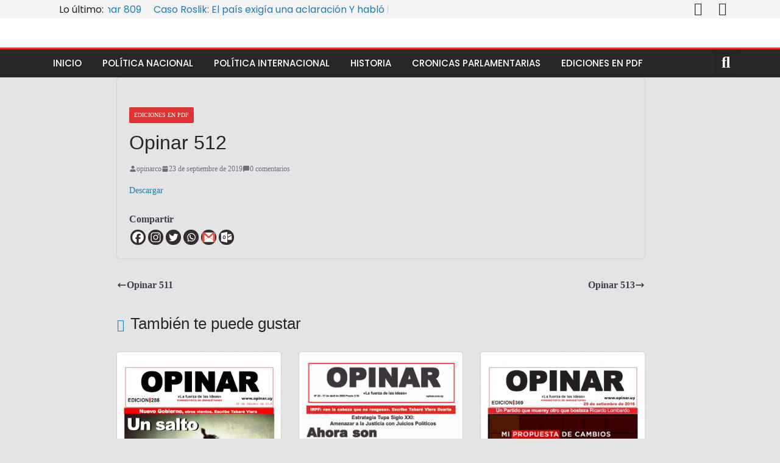

--- FILE ---
content_type: text/css
request_url: https://opinar.com.uy/wp-content/uploads/elementor/css/post-26424.css?ver=1716076253
body_size: 756
content:
.elementor-26424 .elementor-element.elementor-element-27c67fc:not(.elementor-motion-effects-element-type-background), .elementor-26424 .elementor-element.elementor-element-27c67fc > .elementor-motion-effects-container > .elementor-motion-effects-layer{background-color:#F4F4F5;}.elementor-26424 .elementor-element.elementor-element-27c67fc{transition:background 0.3s, border 0.3s, border-radius 0.3s, box-shadow 0.3s;margin-top:-10px;margin-bottom:-10px;}.elementor-26424 .elementor-element.elementor-element-27c67fc > .elementor-background-overlay{transition:background 0.3s, border-radius 0.3s, opacity 0.3s;}.elementor-26424 .elementor-element.elementor-element-c983c79 > .elementor-element-populated{margin:0px 0px 0px 0px;--e-column-margin-right:0px;--e-column-margin-left:0px;padding:0px 0px 0px 0px;}.elementor-26424 .elementor-element.elementor-element-a23063c > .elementor-widget-container{margin:9px 0px 0px 17px;}.elementor-26424 .elementor-element.elementor-element-dc4b926 > .elementor-element-populated{padding:0px 0px -15px 0px;}.elementor-26424 .elementor-element.elementor-element-9c661a9{--grid-template-columns:repeat(0, auto);--icon-size:22px;--grid-column-gap:0px;--grid-row-gap:0px;}.elementor-26424 .elementor-element.elementor-element-9c661a9 .elementor-widget-container{text-align:right;}.elementor-26424 .elementor-element.elementor-element-9c661a9 .elementor-social-icon{background-color:#F4F4F5;--icon-padding:0.4em;}.elementor-26424 .elementor-element.elementor-element-9c661a9 .elementor-social-icon i{color:var( --e-global-color-eeeddcc );}.elementor-26424 .elementor-element.elementor-element-9c661a9 .elementor-social-icon svg{fill:var( --e-global-color-eeeddcc );}.elementor-26424 .elementor-element.elementor-element-9c661a9 > .elementor-widget-container{margin:-5px -5px -5px -5px;padding:0px 0px 0px 0px;}.elementor-26424 .elementor-element.elementor-element-e611c9e:not(.elementor-motion-effects-element-type-background), .elementor-26424 .elementor-element.elementor-element-e611c9e > .elementor-motion-effects-container > .elementor-motion-effects-layer{background-color:#FFFFFF;}.elementor-26424 .elementor-element.elementor-element-e611c9e{transition:background 0.3s, border 0.3s, border-radius 0.3s, box-shadow 0.3s;}.elementor-26424 .elementor-element.elementor-element-e611c9e > .elementor-background-overlay{transition:background 0.3s, border-radius 0.3s, opacity 0.3s;}.elementor-26424 .elementor-element.elementor-element-49fae54{text-align:left;}.elementor-26424 .elementor-element.elementor-element-13dfd60:not(.elementor-motion-effects-element-type-background), .elementor-26424 .elementor-element.elementor-element-13dfd60 > .elementor-motion-effects-container > .elementor-motion-effects-layer{background-color:var( --e-global-color-eeeddcc );}.elementor-26424 .elementor-element.elementor-element-13dfd60{border-style:solid;border-width:3px 0px 0px 0px;border-color:var( --e-global-color-5c3ce23 );transition:background 0.3s, border 0.3s, border-radius 0.3s, box-shadow 0.3s;margin-top:0px;margin-bottom:0px;padding:0px 0px 0px 0px;}.elementor-26424 .elementor-element.elementor-element-13dfd60, .elementor-26424 .elementor-element.elementor-element-13dfd60 > .elementor-background-overlay{border-radius:1px 0px 0px 0px;}.elementor-26424 .elementor-element.elementor-element-13dfd60 > .elementor-background-overlay{transition:background 0.3s, border-radius 0.3s, opacity 0.3s;}.elementor-26424 .elementor-element.elementor-element-a280a4d > .elementor-element-populated{margin:0px 0px 0px 0px;--e-column-margin-right:0px;--e-column-margin-left:0px;padding:0px 0px 0px 0px;}.elementor-26424 .elementor-element.elementor-element-6e24882 .elementor-menu-toggle{margin-right:auto;}.elementor-26424 .elementor-element.elementor-element-6e24882 .elementor-nav-menu .elementor-item{font-family:"Poppins", Sans-serif;font-size:15px;font-weight:500;text-transform:uppercase;}.elementor-26424 .elementor-element.elementor-element-6e24882 .elementor-nav-menu--main .elementor-item{color:#FFFFFF;fill:#FFFFFF;padding-left:17px;padding-right:17px;padding-top:13px;padding-bottom:13px;}.elementor-26424 .elementor-element.elementor-element-6e24882 .elementor-nav-menu--main .elementor-item:hover,
					.elementor-26424 .elementor-element.elementor-element-6e24882 .elementor-nav-menu--main .elementor-item.elementor-item-active,
					.elementor-26424 .elementor-element.elementor-element-6e24882 .elementor-nav-menu--main .elementor-item.highlighted,
					.elementor-26424 .elementor-element.elementor-element-6e24882 .elementor-nav-menu--main .elementor-item:focus{color:#fff;}.elementor-26424 .elementor-element.elementor-element-6e24882 .elementor-nav-menu--main:not(.e--pointer-framed) .elementor-item:before,
					.elementor-26424 .elementor-element.elementor-element-6e24882 .elementor-nav-menu--main:not(.e--pointer-framed) .elementor-item:after{background-color:var( --e-global-color-5c3ce23 );}.elementor-26424 .elementor-element.elementor-element-6e24882 .e--pointer-framed .elementor-item:before,
					.elementor-26424 .elementor-element.elementor-element-6e24882 .e--pointer-framed .elementor-item:after{border-color:var( --e-global-color-5c3ce23 );}.elementor-26424 .elementor-element.elementor-element-6e24882 .elementor-nav-menu--dropdown a, .elementor-26424 .elementor-element.elementor-element-6e24882 .elementor-menu-toggle{color:#FFFFFF;}.elementor-26424 .elementor-element.elementor-element-6e24882 .elementor-nav-menu--dropdown{background-color:var( --e-global-color-eeeddcc );}.elementor-26424 .elementor-element.elementor-element-6e24882 .elementor-nav-menu--dropdown a:hover,
					.elementor-26424 .elementor-element.elementor-element-6e24882 .elementor-nav-menu--dropdown a.elementor-item-active,
					.elementor-26424 .elementor-element.elementor-element-6e24882 .elementor-nav-menu--dropdown a.highlighted{background-color:var( --e-global-color-5c3ce23 );}.elementor-26424 .elementor-element.elementor-element-6e24882 .elementor-nav-menu--dropdown .elementor-item, .elementor-26424 .elementor-element.elementor-element-6e24882 .elementor-nav-menu--dropdown  .elementor-sub-item{font-family:"Poppins", Sans-serif;font-weight:500;text-transform:uppercase;}.elementor-26424 .elementor-element.elementor-element-6e24882 div.elementor-menu-toggle{color:#FFFFFF;}.elementor-26424 .elementor-element.elementor-element-6e24882 div.elementor-menu-toggle svg{fill:#FFFFFF;}.elementor-bc-flex-widget .elementor-26424 .elementor-element.elementor-element-eca3956.elementor-column .elementor-widget-wrap{align-items:flex-start;}.elementor-26424 .elementor-element.elementor-element-eca3956.elementor-column.elementor-element[data-element_type="column"] > .elementor-widget-wrap.elementor-element-populated{align-content:flex-start;align-items:flex-start;}.elementor-26424 .elementor-element.elementor-element-eca3956 > .elementor-element-populated{margin:0px 0px 0px 0px;--e-column-margin-right:0px;--e-column-margin-left:0px;padding:0px 0px 0px 0px;}.elementor-26424 .elementor-element.elementor-element-6d1723e .elementor-search-form{text-align:right;}.elementor-26424 .elementor-element.elementor-element-6d1723e .elementor-search-form__toggle{--e-search-form-toggle-size:37px;--e-search-form-toggle-color:#FFFFFF;--e-search-form-toggle-icon-size:calc(71em / 100);}.elementor-26424 .elementor-element.elementor-element-6d1723e .elementor-search-form__input,
					.elementor-26424 .elementor-element.elementor-element-6d1723e .elementor-search-form__icon,
					.elementor-26424 .elementor-element.elementor-element-6d1723e .elementor-lightbox .dialog-lightbox-close-button,
					.elementor-26424 .elementor-element.elementor-element-6d1723e .elementor-lightbox .dialog-lightbox-close-button:hover,
					.elementor-26424 .elementor-element.elementor-element-6d1723e.elementor-search-form--skin-full_screen input[type="search"].elementor-search-form__input{color:#FFFFFF;fill:#FFFFFF;}.elementor-26424 .elementor-element.elementor-element-6d1723e:not(.elementor-search-form--skin-full_screen) .elementor-search-form__container{border-radius:3px;}.elementor-26424 .elementor-element.elementor-element-6d1723e.elementor-search-form--skin-full_screen input[type="search"].elementor-search-form__input{border-radius:3px;}.elementor-26424 .elementor-element.elementor-element-6d1723e > .elementor-widget-container{margin:4px 0px 0px 0px;}@media(min-width:768px){.elementor-26424 .elementor-element.elementor-element-a280a4d{width:90.7%;}.elementor-26424 .elementor-element.elementor-element-eca3956{width:9.256%;}}@media(max-width:767px){.elementor-26424 .elementor-element.elementor-element-c983c79{width:70%;}.elementor-26424 .elementor-element.elementor-element-dc4b926{width:30%;}.elementor-26424 .elementor-element.elementor-element-a280a4d{width:50%;}.elementor-26424 .elementor-element.elementor-element-6e24882{--nav-menu-icon-size:26px;}.elementor-26424 .elementor-element.elementor-element-6e24882 > .elementor-widget-container{margin:3px 0px 0px 10px;}.elementor-26424 .elementor-element.elementor-element-eca3956{width:50%;}.elementor-26424 .elementor-element.elementor-element-6d1723e > .elementor-widget-container{margin:6px 10px 0px 0px;}}